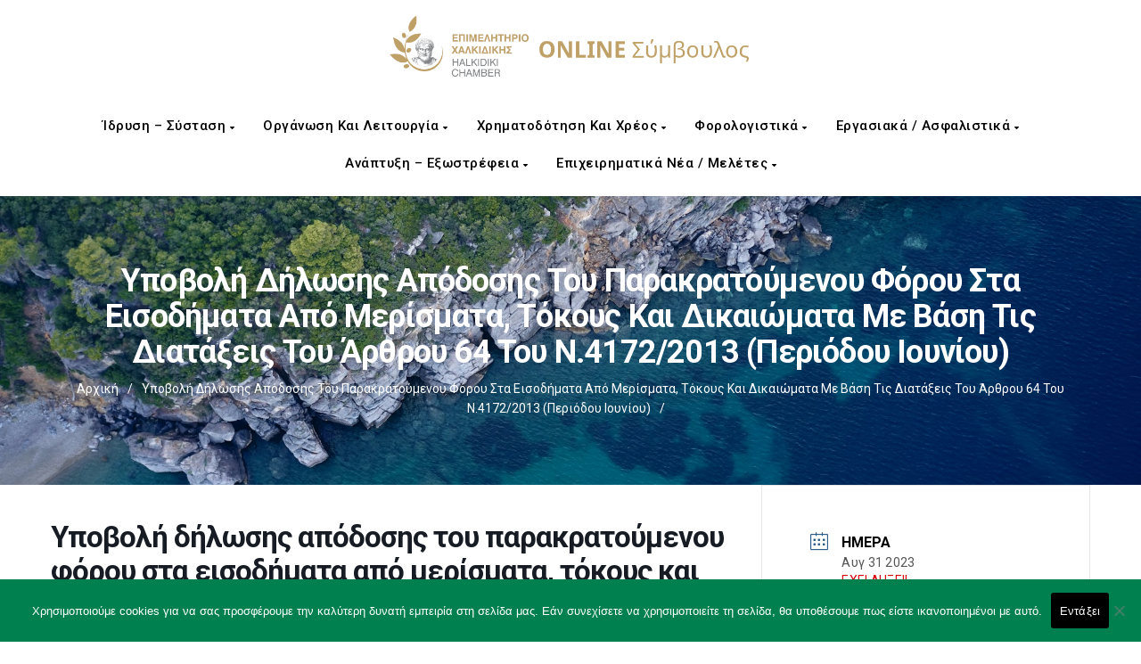

--- FILE ---
content_type: text/css
request_url: https://advisor.epihal.gr/wp-content/themes/manual-child/media_queries_remastered.css?ver=9d52648e739c703d6950db9da76d75c8
body_size: 8957
content:
/*
 * Remastered Stylesheet for Advisor - Media Queries
 * Description: Stylesheet for smaller devices (Tablet/Mobile)
 * Theme: Manual Child
 * Author: kthanos
*/

@media screen and (max-width: 1752px){ .navbar.navbar-inverse{ height: 220px;}}

@media screen and (max-width: 1512px){
    /* Homepage first grid with popular categories */
    .popular_manualkb_categories{
        grid-template-columns: 1fr 1fr 1fr;
        grid-row-gap: 20px;
    }

    .popular_manualkb_cat_item_box:nth-child(4){ grid-column: span 2/3;}
    
    #mega_post_grid_services_grid-block{
        display: grid;
        grid-template-columns: 1fr 1fr 1fr;
        justify-items: center;
    }
    
    #mega_post_grid_services_grid-block.vc_row::before{ grid-column-start: 3;}
    #mega_post_grid_services_grid-block .mega_post_grid_service_block{ margin: 0 !important;}
}

@media screen and (max-width: 1487px){
    #mega_post_grid_services_grid-block .mega_post_grid_service_col_sm{ width: 80%;}
}


@media screen and (max-width: 1426px){
    #mega_post_grid_services_grid-block{ grid-template-columns: 1fr 1fr;}
    #mega_post_grid_services_grid-block.vc_row::before{ grid-column-start: 2;}
    #mega_post_grid_services_grid-block > .vc_col-sm-3{ width: 350px;}
}

@media screen and (max-width: 1248px){
    /* Homepage electronic services */
    .electornic_services_section{
        flex-direction: column;
        height: auto !important;
    }

    .electornic_services_section .electornic_services_link:first-child,
    .electornic_services_section .electornic_services_link:last-child{
        position: relative;
        width: 100%;
        margin-bottom: 20px;
    }

    .electornic_services_section .electornic_services_link:first-child h1,
    .electornic_services_section .electornic_services_link:last-child h1{ bottom: 0;}

    .electornic_services_section .electornic_services_link:first-child p,
    .electornic_services_section .electornic_services_link:last-child p{
        width: 100%;
        font-size: 24px;
    }
}

@media screen and (max-width: 991px){
    /* Header style modification */
    .navbar.navbar-inverse{ height: 100px;}
    .navbar-brand{ margin-left: 16px !important;}
    .fa.fa-bars.navbar-toggle{ margin-right: 16px !important; margin-top: 20px;}
    
    .knowledgebase_grid_items .kb_post_grid_block-33{ padding: 10px !important;}
    
    /* Remove the icon that closes the categories list dropdown */
    #close_composite_multiple_categories{ display: none;}
    
    /* Simple form search results page */
    .custom_simple_search_results_box{ grid-template-columns: 1fr 1fr;}
    
    /* Logo */
    .navbar-brand img{ width: 350px;}
    
    /* Homepage first grid with popular categories */
    .popular_manualkb_categories{
        grid-template-columns: 1fr 1fr;
        grid-row-gap: 20px;
    }

    .popular_manualkb_cat_item_box:nth-child(4){ grid-column: span 1;}
    .popular_manualkb_cat_item_box:last-child{ grid-column: span 2;}
    
    /* Homepage Business news grid */
    #mega_post_grid_homepage .vc_theme_blog_post_holder:before,
    #mega_post_grid_homepage_block-2 .vc_theme_blog_post_holder:before,
    #mega_post_grid_homepage_block-3 .vc_theme_blog_post_holder:before{ display: none;}
    
    #mega_post_grid_homepage .vc_theme_blog_post_holder,
    #mega_post_grid_homepage_block-2 .vc_theme_blog_post_holder,
    #mega_post_grid_homepage_block-3 .vc_theme_blog_post_holder{
        display: grid !important;
        grid-template-columns: 1fr 1fr;
    }
    
    #mega_post_grid_homepage .col-sm-6,
    #mega_post_grid_homepage_block-2 .col-sm-6,
    #mega_post_grid_homepage_block-3 .col-sm-6{ width: 92% !important;}
}

@media (max-width: 960px), (min-width: 769px) {
    .mec-event-calendar-classic .mec-calendar-side .mec-calendar-table{ min-height: auto !important;}
}

@media (min-width: 768px){
    .navbar>.container .navbar-brand, .navbar>.container-fluid .navbar-brand { margin-left: 0 !important;}
    #mega_post_grid_homepage .col-sm-6,
    #mega_post_grid_homepage_block-2 .col-sm-6,
    #mega_post_grid_homepage_block-3 .col-sm-6{ width: 45%;}
}

@media screen and (max-width: 768px){
    /* Home page Business News title margin */
    #business_news_title,
    h3.business_news{ margin-bottom: 85px;}
    
    #mega_post_grid_homepage{ margin-top: 130px;}
    
    #mega_post_grid_services_grid-block .mega_post_grid_service_col_sm{ width: 400px;}
    #mega_post_grid_services_grid-block .mega_post_grid_service_col_sm .vc_column-inner{ margin: 16px 0 !important;}
    #mega_post_grid_services_grid-block .mega_post_grid_service_col_sm:last-child{ margin-bottom: 100px;}
	
	/* Custom Copyright Text */
	.custom_copyright{
		width: 100%;
		right: 0;
		justify-content: center;
		margin-top: -34px;
	}
}

@media screen and (max-width: 767px){
    /* Header style modification */
    .navbar .navbar-header{ position: relative !important;}
    
    .knowledgebase_grid_items{ flex-direction: column;}
    .knowledgebase_grid_items .kb_post_grid_block-33{ width: 100%;}
    .knowledgebase_grid_items:not(:first-child){ padding-top: 0;}
    
    /* Footer */
    .custom_after_footer_logo{ width: 80%;}
    
    /* Logo */
    .navbar-brand img{ width: 300px;}
    
    /* Homepage Mega post grid */
    #mega_post_grid_homepage img.wp-post-image,
    #mega_post_grid_homepage_block-2 img.wp-post-image,
    #mega_post_grid_homepage_block-3 img.wp-post-image{ height: 250px;}
    
    #mega_post_grid_services_grid-block{ 
        grid-template-columns: 1fr;
        justify-items: center;
        margin-left: -2px;
    }
    #mega_post_grid_services_grid-block.vc_row::before{ grid-column-start: 1;}
    
    #mega_post_grid_homepage .col-md-3.body-content{ margin: 16px auto !important;}

}


@media screen and (max-width: 740px){
    .composite_search_categories_and_dates_block{ flex-direction: column;}
    .composite_search_categories_block,
    .composite_search_dates_block,
    .composite_search_categories_block a:not(#close_composite_multiple_categories){ width: 100%;}
    
    .composite_search_categories_block{ margin: 0 0 20px 0;}
    
    .composite_search_form_select_date_from_block{ margin: 0 16px 0 0;} 
    .composite_search_form_select_date_to_block{ margin: 0 0 0 16px;}
    
    .trending-search{ margin-bottom: 15px;}
    
    .form-control.header-search{ font-size: 16px !important;}
    
}

@media screen and (max-width: 670px){
    /* Homepage first grid with popular categories */
    .popular_manualkb_categories{
        grid-template-columns: 1fr;
        grid-row-gap: 20px;
        width: 100%;
    }

    .popular_manualkb_cat_item_box:last-child{ grid-column: span 1;}
    
    #mega_post_grid_homepage .vc_theme_blog_post_holder,
    #mega_post_grid_homepage_block-2 .vc_theme_blog_post_holder,
    #mega_post_grid_homepage_block-3 .vc_theme_blog_post_holder{ grid-template-columns: 1fr;}
    
    #mega_post_grid_homepage .col-sm-6,
    #mega_post_grid_homepage_block-2 .col-sm-6,
    #mega_post_grid_homepage_block-3 .col-sm-6{ width: 95% !important;}
}

@media screen and (max-width: 550px){
    /* Simple form search results page */
    .custom_simple_search_results_box{ grid-template-columns: 1fr;}
    
    .electornic_services_section .electornic_services_link:first-child p,
    .electornic_services_section .electornic_services_link:last-child p{ 
        width: 250px;
        font-size: 18px;
    }
    
    
    #mega_post_grid_services_grid-block .mega_post_grid_service_col_sm{ width: 300px;}
}


@media screen and (max-width: 410px){
    /* Composite search form categories and dates styles */
    .composite_search_dates_block{ flex-direction: column;}
    .composite_search_form_select_date_from_block, .composite_search_form_select_date_to_block{ 
        width: 100%;
        margin: 0;
    }
    
    .composite_search_categories_block p,
    .composite_search_form_select_date_from_block.text_align_left,
    .composite_search_form_select_date_to_block.text_align_left{ text-align: center !important;}
    
    #custom_composite_search{ float: unset !important;}
    .composite_search_form_group #submit_composite_search_form{ margin-bottom: 10px;}
    
    /* Header logo - Cut to logo, no text */
    .navbar.navbar-inverse a.navbar-brand{ width: 50%;}
    .navbar-brand img{
        width: 155px;
        height: 91px !important;
        object-fit: cover;
        object-position: 0 0;
    }
    
    
    /* Home page Business News */
    #mega_post_grid_homepage .col-md-3.body-content,
    #mega_post_grid_homepage_block-2 .col-md-3.body-content,
    #mega_post_grid_homepage_block-3 .col-md-3.body-content{ margin: auto;}
    
    #mega_post_grid_homepage .col-sm-6,
    #mega_post_grid_homepage_block-2 .col-sm-6,
    #mega_post_grid_homepage_block-3 .col-sm-6{ width: 100% !important;}
    
    /* Home page Business News title margin */
    #business_news_title,
    h3.business_news{ margin-bottom: 100px;}
    
}

--- FILE ---
content_type: application/javascript
request_url: https://advisor.epihal.gr/wp-content/themes/manual-child/customjs.js?ver=9d52648e739c703d6950db9da76d75c8
body_size: 5699
content:
/*
Custom Javascript (jQuery) file
Author: kthanos
*/
// Hidden buttons
jQuery("#cboxContent button#cboxPrevious").text("Button");
jQuery("#cboxContent button#cboxNext").text("Button");
jQuery("#cboxContent button#cboxSlideshow").text("Button");

// Homepage banner first search. Add missing label
jQuery(window).on('load', function () {
    let captcha_textarea = document.getElementById("g-recaptcha-response");
	if(captcha_textarea){
		captcha_textarea.setAttribute("aria-hidden", "true");
		captcha_textarea.setAttribute("aria-label", "Recaptcha Label");
		captcha_textarea.setAttribute("aria-readonly", "true");
	}

	// Hidden buttons
	jQuery("#colorbox #cboxContent button#cboxPrevious").text("Button");
	jQuery("#colorbox #cboxContent button#cboxNext").text("Button");
	jQuery("#colorbox #cboxContent button#cboxSlideshow").text("Button");

	// Homepage header banner with search style
	if(window.location.pathname == '/'){
		if(jQuery(window).width() < 1474 && jQuery(window).width() > 1168){
			jQuery(".header_custom_height_new .container.inner-margin-top").css({"padding-top":"170px"});
		}else if(jQuery(window).width() < 1168){
			jQuery(".header_custom_height_new .container.inner-margin-top").css({"padding-top":"270px"});
		}
	}
});


//------Jquery rules after document is "ready"------
jQuery(document).ready(function($) {
	// Advisor Epihal accessibility fixes
	// KnowledgeBase icons with empty h5
	$(".masonry-grid-inner .knowledgebase-body .kb-masonry-icon h5 i").before("<p class='display_none'>KnowledgeBase Icon</p>");

	// Header logo. Add missing label
	$(".navbar-header a.navbar-brand img").attr("alt", "Epihal Logo");

	// Back to top icon link. Add missing text (aria-label)
	$("#scrollbkToTop > a").attr("aria-label", "Back to top");

	// Homepage services. Add missing text (aria-label)
	$(".service_banner a.ult-new-ib-link").attr("aria-label", "Service Link");

	// Post social icons. Add missing text (aria-label)
	$(".social-box a").each(function(){
		var social_org = jQuery(this).attr("href").split(/\/(?!\/)/)[1];
		$(this).attr("aria-label", social_org);
	})


	// Blog post images. Add missing label massively
	$("img.wp-post-image").each(function(){
		// Get post image title
		var post_img_title = $(this).attr("src").split("/").pop();
		var post_img_alt = post_img_title.split(".")[0];
		$(this).attr("alt", post_img_alt);
	});

	// Hidden buttons
	jQuery("#colorbox #cboxContent button#cboxPrevious").text("Button");
	jQuery("#colorbox #cboxContent button#cboxNext").text("Button");
	jQuery("#colorbox #cboxContent button#cboxSlideshow").text("Button");


	// Add autocomplete off on Contact form page
	jQuery(".contact_form_section form.wpcf7-form").attr("autocomplete", "off");


	// Custom composite search form
	jQuery("a#custom_composite_search").click(function(){
		jQuery(this).toggleClass("simple_search_form_active");

		// Change text on custom button based on search
		if($("a#custom_composite_search").hasClass("simple_search_form_active")){
	                $("a#custom_composite_search").text("ΑΠΛΗ ΑΝΑΖΗΤΗΣΗ");
       	 	}else{
                	$("a#custom_composite_search").text("ΣΥΝΘΕΤΗ ΑΝΑΖΗΤΗΣΗ");
        	}

		// Show/Hide simple search form
		jQuery("form#searchform").toggleClass("display_none");
		jQuery(".trending-search").toggleClass("display_none");
		jQuery(".composite_search_form").toggleClass("display_none");
		jQuery(".composite_search_form").slideDown();
	});
	
	
	/* Show or hide composite search form multiple categories block */
	jQuery("#composite_search_show_categories").click(function(){
		jQuery(".composite_search_form_multiple_categories").toggleClass("display_none");
		jQuery(".fa-solid.fa-caret-down").toggleClass("transform_rotate_180");
	});
	
	jQuery("#close_composite_multiple_categories").click(function(){
		jQuery(".composite_search_form_multiple_categories").toggleClass("display_none");
		jQuery(".fa-solid.fa-caret-down").toggleClass("transform_rotate_180");
	});
	
	/* Accessibility fixes on Account page */
	jQuery(".uwp_widgets.uwp_widget_account .card-img-overlay a").attr("aria-label","Account Link");
	jQuery(".uwp_widgets.uwp_widget_account ul").removeAttr("aria-labelledby");

		/* Tilt Effect */
	function mapNumberRange(n, a, b, c, d) {
		return ((n - a) * (d - c)) / (b - a) + c
	}
	
	function setup() {
		Array.from(document.querySelectorAll('.ektheseis_img figure')).map((cardEl) =>
			initCard(cardEl)
		)
	}

	/***********************
	 *  Initialize Effect   *
	 ***********************/
	function initCard(card) {
		const cardContent = card.querySelector('.ektheseis_img figure a')

		card.addEventListener('mousemove', (e) => {
			const pointerX = e.clientX
			const pointerY = e.clientY

			const cardRect = card.getBoundingClientRect()

			const halfWidth = cardRect.width / 2
			const halfHeight = cardRect.height / 2

			const cardCenterX = cardRect.left + halfWidth
			const cardCenterY = cardRect.top + halfHeight

			const deltaX = pointerX - cardCenterX
			const deltaY = pointerY - cardCenterY

			const distanceToCenter = Math.sqrt(deltaX * deltaX + deltaY * deltaY)

			const maxDistance = Math.max(halfWidth, halfHeight)

			const degree = mapNumberRange(distanceToCenter, 0, maxDistance, 0, 5)

			const rx = mapNumberRange(deltaY, 0, halfWidth, 0, 1)
			const ry = mapNumberRange(deltaX, 0, halfHeight, 0, 1)

			cardContent.style.transform = `perspective(400px) rotate3d(${-rx}, ${ry}, 0, ${degree}deg)`
		})
		
		card.addEventListener('mouseleave', (e) => {
			cardContent.style.transform = 0;
		})
	}

	setup();
	
	jQuery('.ektheseis_img figure a').on('mouseleave', function(){
		jQuery(this).css({"transform":"unset"});
	})


})
